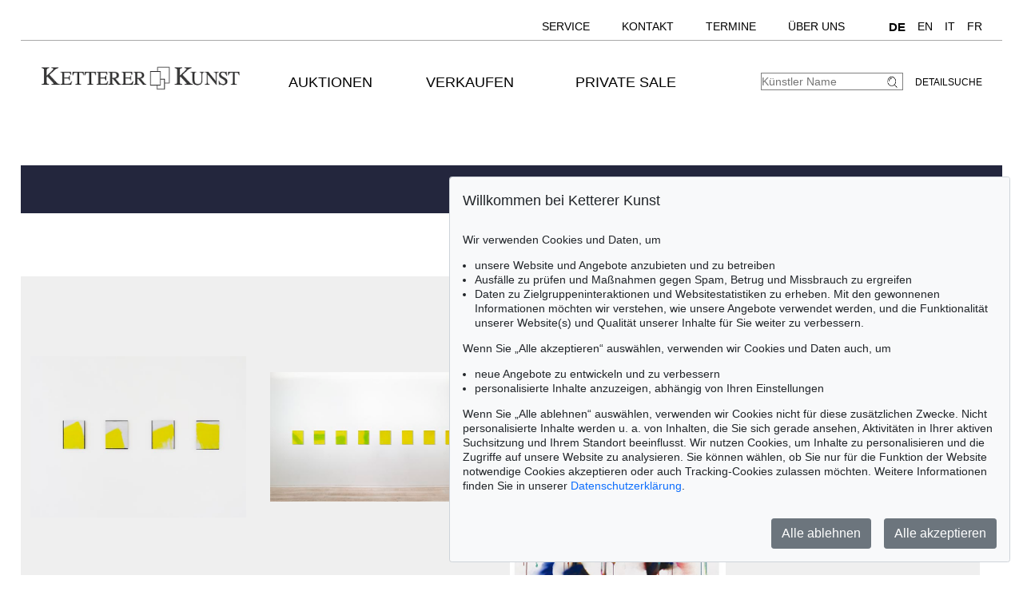

--- FILE ---
content_type: text/html; charset=UTF-8
request_url: https://www.kettererkunst.de/result.php?motiv=4&auswahl=kommend&sortieren=preisab&shw=1&nurfoto=1
body_size: 7177
content:

<!DOCTYPE html >
<html>
<head>
	
	<meta content='text/html; charset=UTF-8' http-equiv='content-type' />
	<meta name='viewport' content='width=device-width, initial-scale=1'>
	<title>Ketterer Kunst, Kunstauktionen, Buchauktionen M&uuml;nchen, Hamburg &amp; Berlin</title>
	
	<style type='text/css'>
		@import url(/cct/src/cookie-consent.css);
	</style>
	<script src='/cct/src/cookie-consent.js'></script>
	<script>
		const cookieConsent = new CookieConsent({
			lang: 'de', // the language, in which the dialog is shown
			contentUrl: '/cct/ccc',
			privacyPolicyUrl: '/datenschutz/index.php'
		})
	</script>
	
	<style type='text/css'>
		@import url(/css/kk10.css);	
	.resultsbezeichnung_fontsize { font-size:23px; line-height:1.2; }
	a.buttonstyle
		{
		border-top:1px solid grey;
		border-right:2px solid grey;
		border-bottom:2px solid grey;
		border-left:1px solid grey;
		-moz-border-radius:5px;
		-webkit-border-radius:5px;
		border-radius:5px;
		margin-right:30px;
		padding:3px; padding-left:7px; padding-right:7px;
		text-decoration:none;
		}
	.buttonstyle:hover
		{
		color:#AF0A0A;
		border:outset #eeebe6;
		margin-right:27px;
		padding:3px; padding-left:7px; padding-right:7px;
		text-decoration:none;
		}
	.result_objekt {
		width:285px; max-height:800px; text-align:left; font-size:14px; float:left; margin-top:10px; margin-right:15px;
		}
	.result_obild {
		padding-right:5px; height:400px; line-height:400px; width:283px; text-align:center; display:flex;
		}
	.result_otxt {
		width:calc(100% - 40px); float:right; margin-right:15px; height:90px; line-height:1.4; margin-bottom:15px; overflow:hidden; white-space:nowrap; text-overflow:ellipsis;
		}
		
	@media (max-width:630px)
		{
		.result_objekt { float:none; margin:auto; }
		}
	@media (max-width:370px)
		{
		.result_obild { height:auto; line-height:normal;}
		.resultsbezeichnung_fontsize { font-size:18px; }
		}

	</style>
</head>
<body class='schwarzhover'>

	<div id='main' >
		
		<div id='topnavi' style=''><!--NEU-->
			<div id='topnavs' style=''>

				<ul class='menu' style='width:auto;' >

					<li class='top-li has-sub' aria-haspopup='true'>
						<a class='top-a' href='/kontakt/kundenservice.php'>Service<!--[if gte IE 7]><!--></a><!--<![endif]-->
						<!--[if lte IE 6]><table><tr><td><![endif]-->
						<ul class='sub sub2'>
							<li class='sub'>
								<ul>
									<li><a class='unternavi ' href='/kontakt/kundenservice.php'>Kundenservice</a></li>
		<li><a class='unternavi ' href='/kontakt/sammlungsbetreuung.php'>Sammlungsberatung</a></li>		<li><a class='unternavi ' href='/bio/biografien-a.shtml'>Künstlerbiografien</a></li>		<li><a class='unternavi ' href='/sammelgebiete.php'>Beliebte Sammelgebiete</a></li>		<li><a class='unternavi ' href='/lexikon/lexikon-a.shtml'>Lexikon</a></li>		<li><a class='unternavi ' href='/bewertung.php'>Bewertung, Erbschaft &amp; Versicherung</a></li>			</ul>
							</li>
						</ul>
					<!--[if lte IE 6]></td></tr></table></a><![endif]-->
					</li>
	
					<li class='top-li has-sub' aria-haspopup='true'>
						<a class='top-a' href='/kontakt.php'>Kontakt<!--[if gte IE 7]><!--></a><!--<![endif]-->
					<!--[if lte IE 6]><table><tr><td><![endif]-->
						<ul class='sub sub2'>
							<li class='sub'>
								<ul>
									<li><a class='unternavi ' href='/kontakt.php'>Standorte</a></li>
		<li><a class='unternavi ' href='/kontakt/kundenservice.php'>Kundenservice</a></li>		<li><a class='unternavi ' href='/kontakt/kunst-nach-1945.php'>Contemporary Art</a></li>		<li><a class='unternavi ' href='/kontakt/modern-art.php'>Modern Art</a></li>		<li><a class='unternavi ' href='/kontakt/alte-meister.php'>19th Century Art</a></li>		<li><a class='unternavi ' href='/kontakt/wertvolle-buecher.php'>Wertvolle B&uuml;cher</a></li>		<li><a class='unternavi ' href='/kontakt/sammlungsbetreuung.php'>Sammlungsberatung</a></li>		<li><a class='unternavi ' href='/kontakt/katalogisierung_provenienz.php'>Katalogisierung und Provenienzforschung</a></li>		<li><a class='unternavi ' href='/kontakt/versand.php'>Versand</a></li>		<li><a class='unternavi ' href='/kontakt/buchhaltung.php'>Buchhaltung</a></li>		<li><a class='unternavi ' href='/kontakt/unternehmensleitung.php'>Unternehmensleitung</a></li>		<li><a class='unternavi ' href='/presse-aktuell.php'>Presse &amp; Kommunikation</a></li>			</ul>
							</li>
						</ul>
					<!--[if lte IE 6]></td></tr></table></a><![endif]-->
					</li>
	
					<li class='top-li has-sub' aria-haspopup='true'>
						<a class='top-a' href='/termine.php'>Termine<!--[if gte IE 7]><!--></a><!--<![endif]-->
					<!--[if lte IE 6]><table><tr><td><![endif]-->
						<ul class='sub sub2'>
							<li class='sub'>
								<ul>
									<li><a class='unternavi ' href='/termine.php'>Termine und Veranstaltungen</a></li>
	
								</ul>
							</li>
						</ul>
					<!--[if lte IE 6]></td></tr></table></a><![endif]-->
					</li>
	
					<li class='top-li has-sub' aria-haspopup='true'>
						<a class='top-a' href='/ueber-uns.php'>Über uns<!--[if gte IE 7]><!--></a><!--<![endif]-->
					<!--[if lte IE 6]><table><tr><td><![endif]-->
						<ul class='sub sub2'>
							<li class='sub'>
								<ul>
									<li><a class='unternavi ' href='/kontakt/abteilungen.php'>Kontakt</a></li>
		<li><a class='unternavi ' href='/presse-aktuell.php'>Presse</a></li>		<li><a class='unternavi ' href='/rekorde.php'>Auktionsrekorde</a></li>		<li><a class='unternavi ' href='/stellenangebote.php'>Karriere</a></li>		<li><a class='unternavi ' href='/ueber-uns.php'>Über Ketterer Kunst</a></li>	
								</ul>
							</li>
						</ul>
					<!--[if lte IE 6]></td></tr></table></a><![endif]-->
					</li>
	
					<li class='top-li has-sub' aria-haspopup='true'>
						<span class='top-a langs' href=''><a class='unternavi' href='https://www.kettererkunst.de' style='font-size:110%; font-weight:bold; pointer-events:none;' >DE</a><a class='unternavi' href='https://www.kettererkunst.com' style=''>EN</a><a class='unternavi' href='https://www.kettererkunst.info' style=''>IT</a><a class='unternavi' href='https://www.kettererkunst.net' style=''>FR</a><!--[if gte IE 7]><!--></span><!--<![endif]-->
					</li>

				</ul>

				<br clear='all' />
			</div>
			<br clear='all' />
		</div><!--ENDE: topnavi-->
<div id='kopf' ><!--KOPF-->
	<div id='logo'>
		<a href='/index.php'>
			<img src='/img/kklogo.gif' alt='Ketterer Kunst Logo' />
		</a>
	</div>
	
			<div id='hauptnavigation' >

				<nav class='menu'>

					<navtop class='top-li has-sub'>
						<a class='top-a' href='/kaufen/kommende-auktionen.php'>Auktionen<!--[if gte IE 7]><!--></a><!--<![endif]-->
						<!--[if lte IE 6]><table><tr><td><![endif]-->
						<subnav class='sub sub2'>
							<subnavpunkt><a class='unternavi ' href='/kaufen/kommende-auktionen.php'>Kommende Auktionen</a></subnavpunkt>
		<subnavpunkt><a class='unternavi ' href='/index.php#vergang'>Vergangene Auktionen</a></subnavpunkt>		<subnavpunkt><a class='unternavi ' href='/sammelgebiete.php'>Beliebte Sammelgebiete</a></subnavpunkt>		<subnavpunkt><a class='unternavi ' href='/kaufen.php'>Wie kaufe ich bei Ketterer Kunst?</a></subnavpunkt>	
						</subnav>
						<!--[if lte IE 6]></td></tr></table></a><![endif]-->
					</navtop>
	
					<navtop class='top-li has-sub'>
						<a class='top-a' href='/verkaufen/index.php'>Verkaufen<!--[if gte IE 7]><!--></a><!--<![endif]-->
						<!--[if lte IE 6]><table><tr><td><![endif]-->
						<subnav class='sub sub2'>
							<subnavpunkt><a class='unternavi ' href='/verkaufen/index.php'>Wie verkaufte ich?</a></subnavpunkt>
		<subnavpunkt><a class='unternavi ' href='/kontakt/experten.php'>Experten</a></subnavpunkt>		<subnavpunkt><a class='unternavi ' href='https://www.ketterer-kunst-schaetzungen.de/index.php'>Angebot einholen</a></subnavpunkt>		<subnavpunkt><a class='unternavi ' href='/verkaufen/sammlungen.php'>Sammlungen in guten Händen</a></subnavpunkt>		<subnavpunkt><a class='unternavi ' href='/rekorde.php'>Auktionsrekorde</a></subnavpunkt>		<subnavpunkt><a class='unternavi ' href='/kettererkunst_in_der_presse.php'>Pressestimmen</a></subnavpunkt>		<subnavpunkt><a class='unternavi ' href='/bio/meistgesuchte.php'>Meistgesuchte Künstler</a></subnavpunkt>		<subnavpunkt><a class='unternavi ' href='/verkaufen/fragen-zum-verkauf.php'>Fragen zum Verkauf</a></subnavpunkt>	
						</subnav>
						<!--[if lte IE 6]></td></tr></table></a><![endif]-->
					</navtop>
	
					<navtop class='top-li has-sub'>
						<a class='top-a' href='/private-sale/index.php'>Private Sale<!--[if gte IE 7]><!--></a><!--<![endif]-->
						<!--[if lte IE 6]><table><tr><td><![endif]-->
						<subnav class='sub sub2'>
							<subnavpunkt><a class='unternavi ' href='/private-sale/index.php'>Kaufen &amp; Verkaufen im Private Sale</a></subnavpunkt>
		<subnavpunkt><a class='unternavi ' href='/private-sale/sammlungen-verkaufen.php'>Sammlungen im Private Sale</a></subnavpunkt>	
						</subnav>
						<!--[if lte IE 6]></td></tr></table></a><![endif]-->
					</navtop>
	
				</nav>
				<br clear='all' /><!--NEU-->

			</div><!--ENDE HAUPTNAVIGATION-->

	<div id='suche'>
		<!-- <br />
		<span style='width:140px; float:right; line-height:20px;'><a href='/result.php'>Detailsuche</a></span>
		-->
		<a class='suche' href='/result.php'>Detailsuche</a>
		<form id='formquick' name='formquick' method='post' action='/result.php?shw=1&inhaltb=2&auswahl=alles' >
			<input type='text' name='kuenstler' placeholder='K&uuml;nstler Name' value='' />
			<button name='suche' value='suche'>
				<img src='/img/lupe_27x24.gif' alt='Suche' style='border:0px; margin-right:5px; vertical-align:bottom; height:15px; width:15px; ' />
			</button>
		</form>
	</div>
	
	<style type='text/css'>
		@import url(/css/responsive4.css);
	</style>

<!-- NAVI Tablet/Smartphone -->
	<div class='m-open'><label for='menu-open' title='Open Menu'></label></div>
<!--END: NAVI Tablet/Smartphone -->

<!-- NAVI Tablet/Smartphone -->
	<input class='hidden' type='radio' name='m1' id='menu-open' class='trigger' />
	<input class='hidden' type='radio' name='m1' id='menu-close' class='trigger' />

	<div id='screen'>
		<input class='hidden' type='radio' name='s1' id='sub1a-open' />
		<input class='hidden' type='radio' name='s1' id='sub1b-open' />
		<input class='hidden' type='radio' name='s1' id='sub1c-open' />
		<input class='hidden' type='radio' name='s1' id='sub1d-open' />
		<input class='hidden' type='radio' name='s1' id='sub1e-open' />
		<input class='hidden' type='radio' name='s1' id='sub1f-open' />
		<input class='hidden' type='radio' name='s1' id='sub1g-open' />
		<input class='hidden' type='radio' name='s1' id='sub1-close' />

		<div id='menutablet'>
			<ul>
				<li class='m-close'><label for='menu-close' title='close menu'></label></li>
				<li><a class='sub1' href='/index.php'>Home</a></li>

				<li><label class='open' for='sub1a-open' title='open sub menu'><a class='sub1'>Auktionen<div></div></a></label>
					<ul class='sub1a'>
						<li class='close'>
							<label for='menu-close' title='close menu' class='closeMenu'></label>
							<label for='sub1-close' title='close sub menu' class='closeSub'></label>
						</li>
						<li><a class='' href='/kaufen/kommende-auktionen.php'>Kommende Auktionen</a></li>
		<li><a class='' href='/index.php#vergang'>Vergangene Auktionen</a></li>		<li><a class='' href='/sammelgebiete.php'>Beliebte Sammelgebiete</a></li>		<li><a class='' href='/kaufen.php'>Wie kaufe ich bei Ketterer Kunst?</a></li>	
					</ul>
				</li>
	
				<li><label class='open' for='sub1b-open' title='open sub menu'><a class='sub1'>Verkaufen<div></div></a></label>
					<ul class='sub1b'>
						<li class='close'>
							<label for='menu-close' title='close menu' class='closeMenu'></label>
							<label for='sub1-close' title='close sub menu' class='closeSub'></label>
						</li>
						<li><a class='' href='/verkaufen/index.php'>Wie verkaufte ich?</a></li>
		<li><a class='' href='/kontakt/experten.php'>Experten</a></li>		<li><a class='' href='https://www.ketterer-kunst-schaetzungen.de/index.php'>Angebot einholen</a></li>		<li><a class='' href='/verkaufen/sammlungen.php'>Sammlungen in guten Händen</a></li>		<li><a class='' href='/rekorde.php'>Auktionsrekorde</a></li>		<li><a class='' href='/kettererkunst_in_der_presse.php'>Pressestimmen</a></li>		<li><a class='' href='/bio/meistgesuchte.php'>Meistgesuchte Künstler</a></li>		<li><a class='' href='/verkaufen/fragen-zum-verkauf.php'>Fragen zum Verkauf</a></li>	
					</ul>
				</li>
	
				<li><label class='open' for='sub1c-open' title='open sub menu'><a class='sub1'>Private Sale<div></div></label></a>
					<ul class='sub1c'>
						<li class='close'>
							<label for='menu-close' title='close menu' class='closeMenu'></label>
							<label for='sub1-close' title='close sub menu' class='closeSub'></label>
						</li>
						<li><a class='' href='/private-sale/index.php'>Kaufen &amp; Verkaufen im Private Sale</a></li>
		<li><a class='' href='/private-sale/sammlungen-verkaufen.php'>Sammlungen im Private Sale</a></li>	
						</ul>
				</li>
	
				<li><label class='open' for='sub1d-open' title='open sub menu'><a class='sub1'>Service<div></div></a></label>
					<ul class='sub1d'>
						<li class='close'>
							<label for='menu-close' title='close menu' class='closeMenu'></label>
							<label for='sub1-close' title='close sub menu' class='closeSub'></label>
						</li>
						<li><a class='' href='/kontakt/kundenservice.php'>Kundenservice</a></li>
		<li><a class='' href='/kontakt/sammlungsbetreuung.php'>Sammlungsberatung</a></li>		<li><a class='' href='/bio/biografien-a.shtml'>Künstlerbiografien</a></li>		<li><a class='' href='/sammelgebiete.php'>Beliebte Sammelgebiete</a></li>		<li><a class='' href='/lexikon/lexikon-a.shtml'>Lexikon</a></li>		<li><a class='' href='/bewertung.php'>Bewertung, Erbschaft &amp; Versicherung</a></li>	
					</ul>
				</li>
	
				<li><label class='open' for='sub1e-open' title='open sub menu'><a class='sub1'>Kontakt<div></div></a></label>
					<ul class='sub1e'>
						<li class='close'>
							<label for='menu-close' title='close menu' class='closeMenu'></label>
							<label for='sub1-close' title='close sub menu' class='closeSub'></label>
						</li>
						<li><a class='' href='/kontakt.php'>Standorte</a></li>
		<li><a class='' href='/kontakt/kundenservice.php'>Kundenservice</a></li>		<li><a class='' href='/kontakt/kunst-nach-1945.php'>Contemporary Art</a></li>		<li><a class='' href='/kontakt/modern-art.php'>Modern Art</a></li>		<li><a class='' href='/kontakt/alte-meister.php'>19th Century Art</a></li>		<li><a class='' href='/kontakt/wertvolle-buecher.php'>Wertvolle B&uuml;cher</a></li>		<li><a class='' href='/kontakt/sammlungsbetreuung.php'>Sammlungsberatung</a></li>		<li><a class='' href='/kontakt/katalogisierung_provenienz.php'>Katalogisierung und Provenienzforschung</a></li>		<li><a class='' href='/kontakt/versand.php'>Versand</a></li>		<li><a class='' href='/kontakt/buchhaltung.php'>Buchhaltung</a></li>		<li><a class='' href='/kontakt/unternehmensleitung.php'>Unternehmensleitung</a></li>		<li><a class='' href='/presse-aktuell.php'>Presse &amp; Kommunikation</a></li>	
					</ul>
				</li>
	
				<li><label class='open' for='sub1f-open' title='open sub menu'><a class='sub1'>Termine<div></div></a></label>
					<ul class='sub1f'>
						<li class='close'>
							<label for='menu-close' title='close menu' class='closeMenu'></label>
							<label for='sub1-close' title='close sub menu' class='closeSub'></label>
						</li>
						<li><a class='' href='/termine.php'>Termine und Veranstaltungen</a></li>
	
					</ul>
				</li>
	
				<li><label class='open' for='sub1g-open' title='open sub menu'><a class='sub1'>Über uns<div></div></a></label>
					<ul class='sub1g'>
						<li class='close'>
							<label for='menu-close' title='close menu' class='closeMenu'></label>
							<label for='sub1-close' title='close sub menu' class='closeSub'></label>
						</li>
						<li><a class='' href='/kontakt/abteilungen.php'>Kontakt</a></li>
		<li><a class='' href='/presse-aktuell.php'>Presse</a></li>		<li><a class='' href='/rekorde.php'>Auktionsrekorde</a></li>		<li><a class='' href='/stellenangebote.php'>Karriere</a></li>		<li><a class='' href='/ueber-uns.php'>Über Ketterer Kunst</a></li>	
					</ul>
				</li>
	
				<li class='ksuche'>
					<form name='formquick' method='post' action='/result.php?shw=1&inhaltb=2&auswahl=alles' style='display:block; font:normal 14pt/38px 'texgyreadventorbold', arial, sans-serif; text-transform:uppercase; padding-left:30px; white-space:nowrap; overflow:hidden; text-overflow:ellipsis;'>
						<input type='text' name='kuenstler' placeholder='K&uuml;nstler Name' value='' style='display:inline-block; position:static; width:230px; border:1px solid grey; margin-left:30px; padding:2px 3px; border-radius:3px;' />
						<button name='suche' value='suche' style='border:0px; margin:0px; padding:0px; background:none;'>
							<img src='/img/lupe_27x24.gif' alt='Suche' style='border:0px; margin-right:5px; vertical-align:bottom; height:15px; width:15px; margin-left:-30px;' />
						</button>
					</form>
				</li>
				<li><a class='sub1' href='/result.php'>Detailsuche</a></li>
				<li class='fahnen'>
					
					<a href='https://www.kettererkunst.com'><img src='/img/en.gif' alt='English' title='English' /></a>
					<a href='https://www.kettererkunst.info'><img src='/img/it.gif' alt='Italiano' title='Italiano' /></a>
					<a href='https://www.kettererkunst.net'><img src='/img/fr.gif' alt='Fran&ccedil;ais' title='Fran&ccedil;ais' /></a>
				</li>
			</ul>
		</div><!--END: menutablet-->
	</div><!--END: screen-->
<!--END: NAVI Tablet/Smartphone -->

			<br clear='all' />
		</div><!--ENDE KOPF-->
		<br clear='all' />
		<div id='koerper' style='margin-top:35px;'><!--KÖRPER-->
		
					
					<div class='resultsbezeichnung_fontsize' style='width:100%;
								text-align:left;
								margin-bottom:30px;
								padding-top:30px;
								padding-bottom:30px;
								background: #23263d;
								color: #fff;
								'>
						
					</div>
					<br clear='all' />

					

					<div id='einzigespalte' style='padding-top:20px; padding-bottom:20px;' >
					
							<div class='result_objekt' style=''>
								<a href='/result.php?limit_von_details=0&objsei=1&shw=1&auswahl=kommend&sortieren=preisab&motiv=4&nurfoto=1' style='border:0px;'>
									<button type='submit' name='' class='buttonlinknichtfett' style='background:#efefef; border:0px; text-align:left; font-family: arial, helvetica, sans-serif;'>
									<div class='result_obild' style=''><img src='/still/kunst/pic570/600/125000836.jpg' alt='Blinky Palermo - Untitled' style='max-width:270px; max-height:395px; margin:auto; border:none; vertical-align:bottom;' />
									</div>
									<hr style='width:calc(100% - 40px); border-top:1px dotted #efefef; margin-bottom:15px; float:right; margin-right:15px;'>
									<div class='result_otxt' style=''>
										<div style='margin:0px; color:#4d4949d4; font-size:15px;'>Auktion 600 - Lot 34<br />
										<span style='font-size:16px;'><b>Blinky Palermo</b></span><br />
										<div style='width:250px; overflow:hidden; margin:0px;  white-space:nowrap; text-overflow:ellipsis;' >Untitled, 1977 </div>
										<b>Nachverkaufspreis:</b> &euro; 700.000 
										</div>
									</div>
									</button>
								</a>
								<br clear='all' />
							</div>
						
							<div class='result_objekt' style=''>
								<a href='/result.php?limit_von_details=1&objsei=1&shw=1&auswahl=kommend&sortieren=preisab&motiv=4&nurfoto=1' style='border:0px;'>
									<button type='submit' name='' class='buttonlinknichtfett' style='background:#efefef; border:0px; text-align:left; font-family: arial, helvetica, sans-serif;'>
									<div class='result_obild' style=''><img src='/still/kunst/pic570/600/123001170.jpg' alt='Blinky Palermo - Untitled' style='max-width:270px; max-height:395px; margin:auto; border:none; vertical-align:bottom;' />
									</div>
									<hr style='width:calc(100% - 40px); border-top:1px dotted #efefef; margin-bottom:15px; float:right; margin-right:15px;'>
									<div class='result_otxt' style=''>
										<div style='margin:0px; color:#4d4949d4; font-size:15px;'>Auktion 600 - Lot 35<br />
										<span style='font-size:16px;'><b>Blinky Palermo</b></span><br />
										<div style='width:250px; overflow:hidden; margin:0px;  white-space:nowrap; text-overflow:ellipsis;' >Untitled, 1977 </div>
										<b>Nachverkaufspreis:</b> &euro; 500.000 
										</div>
									</div>
									</button>
								</a>
								<br clear='all' />
							</div>
						
							<div class='result_objekt' style=''>
								<a href='/result.php?limit_von_details=2&objsei=1&shw=1&auswahl=kommend&sortieren=preisab&motiv=4&nurfoto=1' style='border:0px;'>
									<button type='submit' name='' class='buttonlinknichtfett' style='background:#efefef; border:0px; text-align:left; font-family: arial, helvetica, sans-serif;'>
									<div class='result_obild' style=''><img src='/still/kunst/pic570/600/125001181.jpg' alt='Katharina Grosse - Ohne Titel' style='max-width:270px; max-height:395px; margin:auto; border:none; vertical-align:bottom;' />
									</div>
									<hr style='width:calc(100% - 40px); border-top:1px dotted #efefef; margin-bottom:15px; float:right; margin-right:15px;'>
									<div class='result_otxt' style=''>
										<div style='margin:0px; color:#4d4949d4; font-size:15px;'>Auktion 600 - Lot 84<br />
										<span style='font-size:16px;'><b>Katharina Grosse</b></span><br />
										<div style='width:250px; overflow:hidden; margin:0px;  white-space:nowrap; text-overflow:ellipsis;' >Ohne Titel, 2012 </div>
										<b>Nachverkaufspreis:</b> &euro; 130.000 
										</div>
									</div>
									</button>
								</a>
								<br clear='all' />
							</div>
						
							<div class='result_objekt' style=''>
								<a href='/result.php?limit_von_details=3&objsei=1&shw=1&auswahl=kommend&sortieren=preisab&motiv=4&nurfoto=1' style='border:0px;'>
									<button type='submit' name='' class='buttonlinknichtfett' style='background:#efefef; border:0px; text-align:left; font-family: arial, helvetica, sans-serif;'>
									<div class='result_obild' style=''><img src='/still/kunst/pic570/600/125001208.jpg' alt='Antoni Tàpies - Cama i blau' style='max-width:270px; max-height:395px; margin:auto; border:none; vertical-align:bottom;' />
									</div>
									<hr style='width:calc(100% - 40px); border-top:1px dotted #efefef; margin-bottom:15px; float:right; margin-right:15px;'>
									<div class='result_otxt' style=''>
										<div style='margin:0px; color:#4d4949d4; font-size:15px;'>Auktion 600 - Lot 83<br />
										<span style='font-size:16px;'><b>Antoni Tàpies</b></span><br />
										<div style='width:250px; overflow:hidden; margin:0px;  white-space:nowrap; text-overflow:ellipsis;' >Cama i blau, 1993 </div>
										<b>Nachverkaufspreis:</b> &euro; 120.000 
										</div>
									</div>
									</button>
								</a>
								<br clear='all' />
							</div>
						
							<div class='result_objekt' style=''>
								<a href='/result.php?limit_von_details=4&objsei=1&shw=1&auswahl=kommend&sortieren=preisab&motiv=4&nurfoto=1' style='border:0px;'>
									<button type='submit' name='' class='buttonlinknichtfett' style='background:#efefef; border:0px; text-align:left; font-family: arial, helvetica, sans-serif;'>
									<div class='result_obild' style=''><img src='/still/kunst/pic570/600/125001209.jpg' alt='Antoni Tàpies - Balancí' style='max-width:270px; max-height:395px; margin:auto; border:none; vertical-align:bottom;' />
									</div>
									<hr style='width:calc(100% - 40px); border-top:1px dotted #efefef; margin-bottom:15px; float:right; margin-right:15px;'>
									<div class='result_otxt' style=''>
										<div style='margin:0px; color:#4d4949d4; font-size:15px;'>Auktion 600 - Lot 56<br />
										<span style='font-size:16px;'><b>Antoni Tàpies</b></span><br />
										<div style='width:250px; overflow:hidden; margin:0px;  white-space:nowrap; text-overflow:ellipsis;' >Balancí, 1991 </div>
										<b>Nachverkaufspreis:</b> &euro; 120.000 
										</div>
									</div>
									</button>
								</a>
								<br clear='all' />
							</div>
						
							<div class='result_objekt' style=''>
								<a href='/result.php?limit_von_details=5&objsei=1&shw=1&auswahl=kommend&sortieren=preisab&motiv=4&nurfoto=1' style='border:0px;'>
									<button type='submit' name='' class='buttonlinknichtfett' style='background:#efefef; border:0px; text-align:left; font-family: arial, helvetica, sans-serif;'>
									<div class='result_obild' style=''><img src='/still/kunst/pic570/600/125000983.jpg' alt='Imi Knoebel - APP 6' style='max-width:270px; max-height:395px; margin:auto; border:none; vertical-align:bottom;' />
									</div>
									<hr style='width:calc(100% - 40px); border-top:1px dotted #efefef; margin-bottom:15px; float:right; margin-right:15px;'>
									<div class='result_otxt' style=''>
										<div style='margin:0px; color:#4d4949d4; font-size:15px;'>Auktion 600 - Lot 11<br />
										<span style='font-size:16px;'><b>Imi Knoebel</b></span><br />
										<div style='width:250px; overflow:hidden; margin:0px;  white-space:nowrap; text-overflow:ellipsis;' >APP 6, 2013 </div>
										<b>Nachverkaufspreis:</b> &euro; 100.000 
										</div>
									</div>
									</button>
								</a>
								<br clear='all' />
							</div>
						
							<div class='result_objekt' style=''>
								<a href='/result.php?limit_von_details=6&objsei=1&shw=1&auswahl=kommend&sortieren=preisab&motiv=4&nurfoto=1' style='border:0px;'>
									<button type='submit' name='' class='buttonlinknichtfett' style='background:#efefef; border:0px; text-align:left; font-family: arial, helvetica, sans-serif;'>
									<div class='result_obild' style=''><img src='/still/kunst/pic570/601/124000706.jpg' alt='Daniel Richter - Wenn wer dt. Meister oder wer wird deutscher Meister' style='max-width:270px; max-height:395px; margin:auto; border:none; vertical-align:bottom;' />
									</div>
									<hr style='width:calc(100% - 40px); border-top:1px dotted #efefef; margin-bottom:15px; float:right; margin-right:15px;'>
									<div class='result_otxt' style=''>
										<div style='margin:0px; color:#4d4949d4; font-size:15px;'>Auktion 601 - Lot 303<br />
										<span style='font-size:16px;'><b>Daniel Richter</b></span><br />
										<div style='max-width:195px; float:left; overflow:hidden; margin:0px; white-space:nowrap; text-overflow:ellipsis;' >Wenn wer dt. Meister oder wer wird deutscher Meister</div><div style='float:left;'>,&nbsp;</div><div style='width:40px; float:left; overflow:hidden;' >1999 </div><br clear='all' />
										<b>Nachverkaufspreis:</b> &euro; 60.000 
										</div>
									</div>
									</button>
								</a>
								<br clear='all' />
							</div>
						
							<div class='result_objekt' style=''>
								<a href='/result.php?limit_von_details=7&objsei=1&shw=1&auswahl=kommend&sortieren=preisab&motiv=4&nurfoto=1' style='border:0px;'>
									<button type='submit' name='' class='buttonlinknichtfett' style='background:#efefef; border:0px; text-align:left; font-family: arial, helvetica, sans-serif;'>
									<div class='result_obild' style=''><img src='/still/kunst/pic570/601/125001019.jpg' alt='Emil Schumacher - Bleibild B-3/1970' style='max-width:270px; max-height:395px; margin:auto; border:none; vertical-align:bottom;' />
									</div>
									<hr style='width:calc(100% - 40px); border-top:1px dotted #efefef; margin-bottom:15px; float:right; margin-right:15px;'>
									<div class='result_otxt' style=''>
										<div style='margin:0px; color:#4d4949d4; font-size:15px;'>Auktion 601 - Lot 335<br />
										<span style='font-size:16px;'><b>Emil Schumacher</b></span><br />
										<div style='width:250px; overflow:hidden; margin:0px; white-space:nowrap; text-overflow:ellipsis;' >Bleibild B-3/1970 </div>
										<b>Nachverkaufspreis:</b> &euro; 60.000 
										</div>
									</div>
									</button>
								</a>
								<br clear='all' />
							</div>
						
							<div class='result_objekt' style=''>
								<a href='/result.php?limit_von_details=8&objsei=1&shw=1&auswahl=kommend&sortieren=preisab&motiv=4&nurfoto=1' style='border:0px;'>
									<button type='submit' name='' class='buttonlinknichtfett' style='background:#efefef; border:0px; text-align:left; font-family: arial, helvetica, sans-serif;'>
									<div class='result_obild' style=''><img src='/still/kunst/pic570/601/125001267.jpg' alt='Fritz Winter - Herbstliche Spannungen' style='max-width:270px; max-height:395px; margin:auto; border:none; vertical-align:bottom;' />
									</div>
									<hr style='width:calc(100% - 40px); border-top:1px dotted #efefef; margin-bottom:15px; float:right; margin-right:15px;'>
									<div class='result_otxt' style=''>
										<div style='margin:0px; color:#4d4949d4; font-size:15px;'>Auktion 601 - Lot 128<br />
										<span style='font-size:16px;'><b>Fritz Winter</b></span><br />
										<div style='width:250px; overflow:hidden; margin:0px;  white-space:nowrap; text-overflow:ellipsis;' >Herbstliche Spannungen, 1955 </div>
										<b>Nachverkaufspreis:</b> &euro; 50.000 
										</div>
									</div>
									</button>
								</a>
								<br clear='all' />
							</div>
						
							<div class='result_objekt' style=''>
								<a href='/result.php?limit_von_details=9&objsei=1&shw=1&auswahl=kommend&sortieren=preisab&motiv=4&nurfoto=1' style='border:0px;'>
									<button type='submit' name='' class='buttonlinknichtfett' style='background:#efefef; border:0px; text-align:left; font-family: arial, helvetica, sans-serif;'>
									<div class='result_obild' style=''><img src='/still/kunst/pic570/601/125001274.jpg' alt='Sam Francis - Untitled (SF 57-115)' style='max-width:270px; max-height:395px; margin:auto; border:none; vertical-align:bottom;' />
									</div>
									<hr style='width:calc(100% - 40px); border-top:1px dotted #efefef; margin-bottom:15px; float:right; margin-right:15px;'>
									<div class='result_otxt' style=''>
										<div style='margin:0px; color:#4d4949d4; font-size:15px;'>Auktion 601 - Lot 320<br />
										<span style='font-size:16px;'><b>Sam Francis</b></span><br />
										<div style='width:250px; overflow:hidden; margin:0px;  white-space:nowrap; text-overflow:ellipsis;' >Untitled (SF 57-115), 1957 </div>
										<b>Nachverkaufspreis:</b> &euro; 50.000 
										</div>
									</div>
									</button>
								</a>
								<br clear='all' />
							</div>
						
							<div class='result_objekt' style=''>
								<a href='/result.php?limit_von_details=10&objsei=1&shw=1&auswahl=kommend&sortieren=preisab&motiv=4&nurfoto=1' style='border:0px;'>
									<button type='submit' name='' class='buttonlinknichtfett' style='background:#efefef; border:0px; text-align:left; font-family: arial, helvetica, sans-serif;'>
									<div class='result_obild' style=''><img src='/still/kunst/pic570/605/125000309.jpg' alt='Rupprecht Geiger - OE 241/57' style='max-width:270px; max-height:395px; margin:auto; border:none; vertical-align:bottom;' />
									</div>
									<hr style='width:calc(100% - 40px); border-top:1px dotted #efefef; margin-bottom:15px; float:right; margin-right:15px;'>
									<div class='result_otxt' style=''>
										<div style='margin:0px; color:#4d4949d4; font-size:15px;'>Auktion 605 - Lot 125000309<br />
										<span style='font-size:16px;'><b>Rupprecht Geiger</b></span><br />
										<div style='width:250px; overflow:hidden; margin:0px;  white-space:nowrap; text-overflow:ellipsis;' >OE 241/57, 1957 </div>
										<b>Sch&auml;tzpreis:</b> &euro; 40.000 
										</div>
									</div>
									</button>
								</a>
								<br clear='all' />
							</div>
						
							<div class='result_objekt' style=''>
								<a href='/result.php?limit_von_details=11&objsei=1&shw=1&auswahl=kommend&sortieren=preisab&motiv=4&nurfoto=1' style='border:0px;'>
									<button type='submit' name='' class='buttonlinknichtfett' style='background:#efefef; border:0px; text-align:left; font-family: arial, helvetica, sans-serif;'>
									<div class='result_obild' style=''><img src='/still/kunst/pic570/601/125000633.jpg' alt='Jonathan Meese - Politikkätzchen "Pfötchen hoch" (zweiteilig)' style='max-width:270px; max-height:395px; margin:auto; border:none; vertical-align:bottom;' />
									</div>
									<hr style='width:calc(100% - 40px); border-top:1px dotted #efefef; margin-bottom:15px; float:right; margin-right:15px;'>
									<div class='result_otxt' style=''>
										<div style='margin:0px; color:#4d4949d4; font-size:15px;'>Auktion 601 - Lot 144<br />
										<span style='font-size:16px;'><b>Jonathan Meese</b></span><br />
										<div style='max-width:195px; float:left; overflow:hidden; margin:0px; white-space:nowrap; text-overflow:ellipsis;' >Politikkätzchen "Pfötchen hoch" (zweiteilig)</div><div style='float:left;'>,&nbsp;</div><div style='width:40px; float:left; overflow:hidden;' >2007 </div><br clear='all' />
										<b>Nachverkaufspreis:</b> &euro; 40.000 
										</div>
									</div>
									</button>
								</a>
								<br clear='all' />
							</div>
						
							<div class='result_objekt' style=''>
								<a href='/result.php?limit_von_details=12&objsei=1&shw=1&auswahl=kommend&sortieren=preisab&motiv=4&nurfoto=1' style='border:0px;'>
									<button type='submit' name='' class='buttonlinknichtfett' style='background:#efefef; border:0px; text-align:left; font-family: arial, helvetica, sans-serif;'>
									<div class='result_obild' style=''><img src='/still/kunst/pic570/601/125000980.jpg' alt='Rupprecht Geiger - OE 248' style='max-width:270px; max-height:395px; margin:auto; border:none; vertical-align:bottom;' />
									</div>
									<hr style='width:calc(100% - 40px); border-top:1px dotted #efefef; margin-bottom:15px; float:right; margin-right:15px;'>
									<div class='result_otxt' style=''>
										<div style='margin:0px; color:#4d4949d4; font-size:15px;'>Auktion 601 - Lot 115<br />
										<span style='font-size:16px;'><b>Rupprecht Geiger</b></span><br />
										<div style='width:250px; overflow:hidden; margin:0px;  white-space:nowrap; text-overflow:ellipsis;' >OE 248, 1957 </div>
										<b>Nachverkaufspreis:</b> &euro; 40.000 
										</div>
									</div>
									</button>
								</a>
								<br clear='all' />
							</div>
						
							<div class='result_objekt' style=''>
								<a href='/result.php?limit_von_details=13&objsei=1&shw=1&auswahl=kommend&sortieren=preisab&motiv=4&nurfoto=1' style='border:0px;'>
									<button type='submit' name='' class='buttonlinknichtfett' style='background:#efefef; border:0px; text-align:left; font-family: arial, helvetica, sans-serif;'>
									<div class='result_obild' style=''><img src='/still/kunst/pic570/601/123000175.jpg' alt='Gerhard Hoehme - Fliehkreuz' style='max-width:270px; max-height:395px; margin:auto; border:none; vertical-align:bottom;' />
									</div>
									<hr style='width:calc(100% - 40px); border-top:1px dotted #efefef; margin-bottom:15px; float:right; margin-right:15px;'>
									<div class='result_otxt' style=''>
										<div style='margin:0px; color:#4d4949d4; font-size:15px;'>Auktion 601 - Lot 336<br />
										<span style='font-size:16px;'><b>Gerhard Hoehme</b></span><br />
										<div style='width:250px; overflow:hidden; margin:0px;  white-space:nowrap; text-overflow:ellipsis;' >Fliehkreuz, 1963 </div>
										<b>Nachverkaufspreis:</b> &euro; 38.000 
										</div>
									</div>
									</button>
								</a>
								<br clear='all' />
							</div>
						
							<div class='result_objekt' style=''>
								<a href='/result.php?limit_von_details=14&objsei=1&shw=1&auswahl=kommend&sortieren=preisab&motiv=4&nurfoto=1' style='border:0px;'>
									<button type='submit' name='' class='buttonlinknichtfett' style='background:#efefef; border:0px; text-align:left; font-family: arial, helvetica, sans-serif;'>
									<div class='result_obild' style=''><img src='/still/kunst/pic570/601/125000981.jpg' alt='Günter Fruhtrunk - Struktur I' style='max-width:270px; max-height:395px; margin:auto; border:none; vertical-align:bottom;' />
									</div>
									<hr style='width:calc(100% - 40px); border-top:1px dotted #efefef; margin-bottom:15px; float:right; margin-right:15px;'>
									<div class='result_otxt' style=''>
										<div style='margin:0px; color:#4d4949d4; font-size:15px;'>Auktion 601 - Lot 268<br />
										<span style='font-size:16px;'><b>Günter Fruhtrunk</b></span><br />
										<div style='width:250px; overflow:hidden; margin:0px;  white-space:nowrap; text-overflow:ellipsis;' >Struktur I, 1961 </div>
										<b>Nachverkaufspreis:</b> &euro; 30.000 
										</div>
									</div>
									</button>
								</a>
								<br clear='all' />
							</div>
						
							<div class='result_objekt' style=''>
								<a href='/result.php?limit_von_details=15&objsei=1&shw=1&auswahl=kommend&sortieren=preisab&motiv=4&nurfoto=1' style='border:0px;'>
									<button type='submit' name='' class='buttonlinknichtfett' style='background:#efefef; border:0px; text-align:left; font-family: arial, helvetica, sans-serif;'>
									<div class='result_obild' style=''><img src='/still/kunst/pic570/601/125001320.jpg' alt='Thomas Scheibitz - Studio' style='max-width:270px; max-height:395px; margin:auto; border:none; vertical-align:bottom;' />
									</div>
									<hr style='width:calc(100% - 40px); border-top:1px dotted #efefef; margin-bottom:15px; float:right; margin-right:15px;'>
									<div class='result_otxt' style=''>
										<div style='margin:0px; color:#4d4949d4; font-size:15px;'>Auktion 601 - Lot 291<br />
										<span style='font-size:16px;'><b>Thomas Scheibitz</b></span><br />
										<div style='width:250px; overflow:hidden; margin:0px;  white-space:nowrap; text-overflow:ellipsis;' >Studio, 2006 </div>
										<b>Nachverkaufspreis:</b> &euro; 28.000 
										</div>
									</div>
									</button>
								</a>
								<br clear='all' />
							</div>
						
							<div class='result_objekt' style=''>
								<a href='/result.php?limit_von_details=16&objsei=1&shw=1&auswahl=kommend&sortieren=preisab&motiv=4&nurfoto=1' style='border:0px;'>
									<button type='submit' name='' class='buttonlinknichtfett' style='background:#efefef; border:0px; text-align:left; font-family: arial, helvetica, sans-serif;'>
									<div class='result_obild' style=''><img src='/still/kunst/pic570/602/124000627.jpg' alt='Rupprecht Geiger - 523/68' style='max-width:270px; max-height:395px; margin:auto; border:none; vertical-align:bottom;' />
									</div>
									<hr style='width:calc(100% - 40px); border-top:1px dotted #efefef; margin-bottom:15px; float:right; margin-right:15px;'>
									<div class='result_otxt' style=''>
										<div style='margin:0px; color:#4d4949d4; font-size:15px;'>Auktion 602 - Lot 170<br />
										<span style='font-size:16px;'><b>Rupprecht Geiger</b></span><br />
										<div style='width:250px; overflow:hidden; margin:0px;  white-space:nowrap; text-overflow:ellipsis;' >523/68, 1968 </div>
										<b>Startpreis:</b> &euro; 27.000 
										</div>
									</div>
									</button>
								</a>
								<br clear='all' />
							</div>
						
							<div class='result_objekt' style=''>
								<a href='/result.php?limit_von_details=17&objsei=1&shw=1&auswahl=kommend&sortieren=preisab&motiv=4&nurfoto=1' style='border:0px;'>
									<button type='submit' name='' class='buttonlinknichtfett' style='background:#efefef; border:0px; text-align:left; font-family: arial, helvetica, sans-serif;'>
									<div class='result_obild' style=''><img src='/still/kunst/pic570/601/124001416.jpg' alt='Jonathan Meese - Die Gralsfeigheit "Schwänzchen hoch" (zweiteilig)' style='max-width:270px; max-height:395px; margin:auto; border:none; vertical-align:bottom;' />
									</div>
									<hr style='width:calc(100% - 40px); border-top:1px dotted #efefef; margin-bottom:15px; float:right; margin-right:15px;'>
									<div class='result_otxt' style=''>
										<div style='margin:0px; color:#4d4949d4; font-size:15px;'>Auktion 601 - Lot 262<br />
										<span style='font-size:16px;'><b>Jonathan Meese</b></span><br />
										<div style='max-width:195px; float:left; overflow:hidden; margin:0px; white-space:nowrap; text-overflow:ellipsis;' >Die Gralsfeigheit "Schwänzchen hoch" (zweiteilig)</div><div style='float:left;'>,&nbsp;</div><div style='width:40px; float:left; overflow:hidden;' >2005 </div><br clear='all' />
										<b>Nachverkaufspreis:</b> &euro; 27.000 
										</div>
									</div>
									</button>
								</a>
								<br clear='all' />
							</div>
						
							<div class='result_objekt' style=''>
								<a href='/result.php?limit_von_details=18&objsei=1&shw=1&auswahl=kommend&sortieren=preisab&motiv=4&nurfoto=1' style='border:0px;'>
									<button type='submit' name='' class='buttonlinknichtfett' style='background:#efefef; border:0px; text-align:left; font-family: arial, helvetica, sans-serif;'>
									<div class='result_obild' style=''><img src='/still/kunst/pic570/601/125001216.jpg' alt='Gotthard Graubner - Ohne Titel (Gesacktes Kissen)' style='max-width:270px; max-height:395px; margin:auto; border:none; vertical-align:bottom;' />
									</div>
									<hr style='width:calc(100% - 40px); border-top:1px dotted #efefef; margin-bottom:15px; float:right; margin-right:15px;'>
									<div class='result_otxt' style=''>
										<div style='margin:0px; color:#4d4949d4; font-size:15px;'>Auktion 601 - Lot 295<br />
										<span style='font-size:16px;'><b>Gotthard Graubner</b></span><br />
										<div style='max-width:195px; float:left; overflow:hidden; margin:0px; white-space:nowrap; text-overflow:ellipsis;' >Ohne Titel (Gesacktes Kissen)</div><div style='float:left;'>,&nbsp;</div><div style='width:40px; float:left; overflow:hidden;' >1969 </div><br clear='all' />
										<b>Nachverkaufspreis:</b> &euro; 25.000 
										</div>
									</div>
									</button>
								</a>
								<br clear='all' />
							</div>
						
							<div class='result_objekt' style=''>
								<a href='/result.php?limit_von_details=19&objsei=1&shw=1&auswahl=kommend&sortieren=preisab&motiv=4&nurfoto=1' style='border:0px;'>
									<button type='submit' name='' class='buttonlinknichtfett' style='background:#efefef; border:0px; text-align:left; font-family: arial, helvetica, sans-serif;'>
									<div class='result_obild' style=''><img src='/still/kunst/pic570/601/125001305.jpg' alt='Damien Hirst - Spin Painting' style='max-width:270px; max-height:395px; margin:auto; border:none; vertical-align:bottom;' />
									</div>
									<hr style='width:calc(100% - 40px); border-top:1px dotted #efefef; margin-bottom:15px; float:right; margin-right:15px;'>
									<div class='result_otxt' style=''>
										<div style='margin:0px; color:#4d4949d4; font-size:15px;'>Auktion 601 - Lot 312<br />
										<span style='font-size:16px;'><b>Damien Hirst</b></span><br />
										<div style='width:250px; overflow:hidden; margin:0px;  white-space:nowrap; text-overflow:ellipsis;' >Spin Painting, 2002 </div>
										<b>Nachverkaufspreis:</b> &euro; 20.000 
										</div>
									</div>
									</button>
								</a>
								<br clear='all' />
							</div>
						
							<div class='result_objekt' style=''>
								<a href='/result.php?limit_von_details=20&objsei=1&shw=1&auswahl=kommend&sortieren=preisab&motiv=4&nurfoto=1' style='border:0px;'>
									<button type='submit' name='' class='buttonlinknichtfett' style='background:#efefef; border:0px; text-align:left; font-family: arial, helvetica, sans-serif;'>
									<div class='result_obild' style=''><img src='/still/kunst/pic570/605/125001361.jpg' alt='Mark Tobey - Tropicalism' style='max-width:270px; max-height:395px; margin:auto; border:none; vertical-align:bottom;' />
									</div>
									<hr style='width:calc(100% - 40px); border-top:1px dotted #efefef; margin-bottom:15px; float:right; margin-right:15px;'>
									<div class='result_otxt' style=''>
										<div style='margin:0px; color:#4d4949d4; font-size:15px;'>Auktion 605 - Lot 125001361<br />
										<span style='font-size:16px;'><b>Mark Tobey</b></span><br />
										<div style='width:250px; overflow:hidden; margin:0px;  white-space:nowrap; text-overflow:ellipsis;' >Tropicalism, 1948 </div>
										<b>Sch&auml;tzpreis:</b> &euro; 20.000 
										</div>
									</div>
									</button>
								</a>
								<br clear='all' />
							</div>
						
							<div class='result_objekt' style=''>
								<a href='/result.php?limit_von_details=21&objsei=1&shw=1&auswahl=kommend&sortieren=preisab&motiv=4&nurfoto=1' style='border:0px;'>
									<button type='submit' name='' class='buttonlinknichtfett' style='background:#efefef; border:0px; text-align:left; font-family: arial, helvetica, sans-serif;'>
									<div class='result_obild' style=''><img src='/still/kunst/pic570/601/125000926.jpg' alt='Walasse Ting - Cool Wind' style='max-width:270px; max-height:395px; margin:auto; border:none; vertical-align:bottom;' />
									</div>
									<hr style='width:calc(100% - 40px); border-top:1px dotted #efefef; margin-bottom:15px; float:right; margin-right:15px;'>
									<div class='result_otxt' style=''>
										<div style='margin:0px; color:#4d4949d4; font-size:15px;'>Auktion 601 - Lot 310<br />
										<span style='font-size:16px;'><b>Walasse Ting</b></span><br />
										<div style='width:250px; overflow:hidden; margin:0px;  white-space:nowrap; text-overflow:ellipsis;' >Cool Wind, 1972 </div>
										<b>Nachverkaufspreis:</b> &euro; 18.000 
										</div>
									</div>
									</button>
								</a>
								<br clear='all' />
							</div>
						
							<div class='result_objekt' style=''>
								<a href='/result.php?limit_von_details=22&objsei=1&shw=1&auswahl=kommend&sortieren=preisab&motiv=4&nurfoto=1' style='border:0px;'>
									<button type='submit' name='' class='buttonlinknichtfett' style='background:#efefef; border:0px; text-align:left; font-family: arial, helvetica, sans-serif;'>
									<div class='result_obild' style=''><img src='/still/kunst/pic570/601/123000307.jpg' alt='Gotthard Graubner - Ohne Titel' style='max-width:270px; max-height:395px; margin:auto; border:none; vertical-align:bottom;' />
									</div>
									<hr style='width:calc(100% - 40px); border-top:1px dotted #efefef; margin-bottom:15px; float:right; margin-right:15px;'>
									<div class='result_otxt' style=''>
										<div style='margin:0px; color:#4d4949d4; font-size:15px;'>Auktion 601 - Lot 324<br />
										<span style='font-size:16px;'><b>Gotthard Graubner</b></span><br />
										<div style='width:250px; overflow:hidden; margin:0px;  white-space:nowrap; text-overflow:ellipsis;' >Ohne Titel, 1973 </div>
										<b>Nachverkaufspreis:</b> &euro; 15.000 
										</div>
									</div>
									</button>
								</a>
								<br clear='all' />
							</div>
						
							<div class='result_objekt' style=''>
								<a href='/result.php?limit_von_details=23&objsei=1&shw=1&auswahl=kommend&sortieren=preisab&motiv=4&nurfoto=1' style='border:0px;'>
									<button type='submit' name='' class='buttonlinknichtfett' style='background:#efefef; border:0px; text-align:left; font-family: arial, helvetica, sans-serif;'>
									<div class='result_obild' style=''><img src='/still/kunst/pic570/602/124001402.jpg' alt='Victor Vasarely - EBI-NOOR-2' style='max-width:270px; max-height:395px; margin:auto; border:none; vertical-align:bottom;' />
									</div>
									<hr style='width:calc(100% - 40px); border-top:1px dotted #efefef; margin-bottom:15px; float:right; margin-right:15px;'>
									<div class='result_otxt' style=''>
										<div style='margin:0px; color:#4d4949d4; font-size:15px;'>Auktion 602 - Lot 18<br />
										<span style='font-size:16px;'><b>Victor Vasarely</b></span><br />
										<div style='width:250px; overflow:hidden; margin:0px;  white-space:nowrap; text-overflow:ellipsis;' >EBI-NOOR-2, 1951 </div>
										<b>Startpreis:</b> &euro; 14.000 
										</div>
									</div>
									</button>
								</a>
								<br clear='all' />
							</div>
						
							<div class='result_objekt' style=''>
								<a href='/result.php?limit_von_details=24&objsei=1&shw=1&auswahl=kommend&sortieren=preisab&motiv=4&nurfoto=1' style='border:0px;'>
									<button type='submit' name='' class='buttonlinknichtfett' style='background:#efefef; border:0px; text-align:left; font-family: arial, helvetica, sans-serif;'>
									<div class='result_obild' style=''><img src='/still/kunst/pic570/601/125000940.jpg' alt='Giorgio Griffa - Ohne Titel' style='max-width:270px; max-height:395px; margin:auto; border:none; vertical-align:bottom;' />
									</div>
									<hr style='width:calc(100% - 40px); border-top:1px dotted #efefef; margin-bottom:15px; float:right; margin-right:15px;'>
									<div class='result_otxt' style=''>
										<div style='margin:0px; color:#4d4949d4; font-size:15px;'>Auktion 601 - Lot 308<br />
										<span style='font-size:16px;'><b>Giorgio Griffa</b></span><br />
										<div style='width:250px; overflow:hidden; margin:0px;  white-space:nowrap; text-overflow:ellipsis;' >Ohne Titel, 1980 </div>
										<b>Nachverkaufspreis:</b> &euro; 14.000 
										</div>
									</div>
									</button>
								</a>
								<br clear='all' />
							</div>
						
							<div class='result_objekt' style=''>
								<a href='/result.php?limit_von_details=25&objsei=1&shw=1&auswahl=kommend&sortieren=preisab&motiv=4&nurfoto=1' style='border:0px;'>
									<button type='submit' name='' class='buttonlinknichtfett' style='background:#efefef; border:0px; text-align:left; font-family: arial, helvetica, sans-serif;'>
									<div class='result_obild' style=''><img src='/still/kunst/pic570/602/125001146.jpg' alt='Gaston Chaissac - Faire l'âne pour avoir du son' style='max-width:270px; max-height:395px; margin:auto; border:none; vertical-align:bottom;' />
									</div>
									<hr style='width:calc(100% - 40px); border-top:1px dotted #efefef; margin-bottom:15px; float:right; margin-right:15px;'>
									<div class='result_otxt' style=''>
										<div style='margin:0px; color:#4d4949d4; font-size:15px;'>Auktion 602 - Lot 146<br />
										<span style='font-size:16px;'><b>Gaston Chaissac</b></span><br />
										<div style='max-width:195px; float:left; overflow:hidden; margin:0px; white-space:nowrap; text-overflow:ellipsis;' >Faire l'âne pour avoir du son</div><div style='float:left;'>,&nbsp;</div><div style='width:40px; float:left; overflow:hidden;' >1962 </div><br clear='all' />
										<b>Startpreis:</b> &euro; 11.000 
										</div>
									</div>
									</button>
								</a>
								<br clear='all' />
							</div>
						
							<div class='result_objekt' style=''>
								<a href='/result.php?limit_von_details=26&objsei=1&shw=1&auswahl=kommend&sortieren=preisab&motiv=4&nurfoto=1' style='border:0px;'>
									<button type='submit' name='' class='buttonlinknichtfett' style='background:#efefef; border:0px; text-align:left; font-family: arial, helvetica, sans-serif;'>
									<div class='result_obild' style=''><img src='/still/kunst/pic570/602/125001177.jpg' alt='Otto Piene - Ohne Titel' style='max-width:270px; max-height:395px; margin:auto; border:none; vertical-align:bottom;' />
									</div>
									<hr style='width:calc(100% - 40px); border-top:1px dotted #efefef; margin-bottom:15px; float:right; margin-right:15px;'>
									<div class='result_otxt' style=''>
										<div style='margin:0px; color:#4d4949d4; font-size:15px;'>Auktion 602 - Lot 150<br />
										<span style='font-size:16px;'><b>Otto Piene</b></span><br />
										<div style='width:250px; overflow:hidden; margin:0px;  white-space:nowrap; text-overflow:ellipsis;' >Ohne Titel, 1964 </div>
										<b>Startpreis:</b> &euro; 11.000 
										</div>
									</div>
									</button>
								</a>
								<br clear='all' />
							</div>
						
							<div class='result_objekt' style=''>
								<a href='/result.php?limit_von_details=27&objsei=1&shw=1&auswahl=kommend&sortieren=preisab&motiv=4&nurfoto=1' style='border:0px;'>
									<button type='submit' name='' class='buttonlinknichtfett' style='background:#efefef; border:0px; text-align:left; font-family: arial, helvetica, sans-serif;'>
									<div class='result_obild' style=''><img src='/still/kunst/pic570/602/123000190.jpg' alt='Martin und Brigitte Matschinsky-Denninghoff - Theseus II' style='max-width:270px; max-height:395px; margin:auto; border:none; vertical-align:bottom;' />
									</div>
									<hr style='width:calc(100% - 40px); border-top:1px dotted #efefef; margin-bottom:15px; float:right; margin-right:15px;'>
									<div class='result_otxt' style=''>
										<div style='margin:0px; color:#4d4949d4; font-size:15px;'>Auktion 602 - Lot 10<br />
										<span style='font-size:16px;'><b>M. Matschinsky-Denninghoff</b></span><br />
										<div style='width:250px; overflow:hidden; margin:0px;  white-space:nowrap; text-overflow:ellipsis;' >Theseus II, 1992 </div>
										<b>Startpreis:</b> &euro; 10.000 
										</div>
									</div>
									</button>
								</a>
								<br clear='all' />
							</div>
						
							<div class='result_objekt' style=''>
								<a href='/result.php?limit_von_details=28&objsei=1&shw=1&auswahl=kommend&sortieren=preisab&motiv=4&nurfoto=1' style='border:0px;'>
									<button type='submit' name='' class='buttonlinknichtfett' style='background:#efefef; border:0px; text-align:left; font-family: arial, helvetica, sans-serif;'>
									<div class='result_obild' style=''><img src='/still/kunst/pic570/602/125001025.jpg' alt='Emil Schumacher - Gouache I' style='max-width:270px; max-height:395px; margin:auto; border:none; vertical-align:bottom;' />
									</div>
									<hr style='width:calc(100% - 40px); border-top:1px dotted #efefef; margin-bottom:15px; float:right; margin-right:15px;'>
									<div class='result_otxt' style=''>
										<div style='margin:0px; color:#4d4949d4; font-size:15px;'>Auktion 602 - Lot 97<br />
										<span style='font-size:16px;'><b>Emil Schumacher</b></span><br />
										<div style='width:250px; overflow:hidden; margin:0px;  white-space:nowrap; text-overflow:ellipsis;' >Gouache I, 1958 </div>
										<b>Startpreis:</b> &euro; 10.000 
										</div>
									</div>
									</button>
								</a>
								<br clear='all' />
							</div>
						
							<div class='result_objekt' style=''>
								<a href='/result.php?limit_von_details=29&objsei=1&shw=1&auswahl=kommend&sortieren=preisab&motiv=4&nurfoto=1' style='border:0px;'>
									<button type='submit' name='' class='buttonlinknichtfett' style='background:#efefef; border:0px; text-align:left; font-family: arial, helvetica, sans-serif;'>
									<div class='result_obild' style=''><img src='/still/kunst/pic570/602/125001192.jpg' alt='Ursula Schultze-Bluhm - Paradiesvögel telefonieren zur Liebesinsel' style='max-width:270px; max-height:395px; margin:auto; border:none; vertical-align:bottom;' />
									</div>
									<hr style='width:calc(100% - 40px); border-top:1px dotted #efefef; margin-bottom:15px; float:right; margin-right:15px;'>
									<div class='result_otxt' style=''>
										<div style='margin:0px; color:#4d4949d4; font-size:15px;'>Auktion 602 - Lot 155<br />
										<span style='font-size:16px;'><b>Ursula Schultze-Bluhm</b></span><br />
										<div style='max-width:195px; float:left; overflow:hidden; margin:0px; white-space:nowrap; text-overflow:ellipsis;' >Paradiesvögel telefonieren zur Liebesinsel</div><div style='float:left;'>,&nbsp;</div><div style='width:40px; float:left; overflow:hidden;' >1964 </div><br clear='all' />
										<b>Startpreis:</b> &euro; 10.000 
										</div>
									</div>
									</button>
								</a>
								<br clear='all' />
							</div>
						
				</div>
				<br clear='all' />
					
						<div style='width:70%; min-width:320px; margin:auto;'>
						<div style='float:left; width:55%; text-align:center; font-size:16px; '><a href='/result.php?seite=1&shw=1&auswahl=kommend&sortieren=preisab&motiv=4&nurfoto=1' style='border:0px;'> <button type='submit' name='seite' value='1'
											style='font-weight:bold; color:#000000; font-size:17px; color:#000000; background-color:white; margin-right:5px;
												-moz-border-radius:5px; -webkit-border-radius:5px; border-radius:5px;'>
											1</button></a><a href='/result.php?seite=2&shw=1&auswahl=kommend&sortieren=preisab&motiv=4&nurfoto=1' style='border:0px;'> <button type='submit' name='seite' value='2'
											style=' color:#000000; background-color:white; margin-right:5px;
												-moz-border-radius:5px; -webkit-border-radius:5px; border-radius:5px;'>
											2</button></a><a href='/result.php?seite=3&shw=1&auswahl=kommend&sortieren=preisab&motiv=4&nurfoto=1' style='border:0px;'> <button type='submit' name='seite' value='3'
											style=' color:#000000; background-color:white; margin-right:5px;
												-moz-border-radius:5px; -webkit-border-radius:5px; border-radius:5px;'>
											3</button></a>
						</div>
						<a href='/result.php?seite=2&shw=1&auswahl=kommend&sortieren=preisab&motiv=4&nurfoto=1' style='border:0px;'> 
							<div style='float:left; width:5%; min-width:30px; text-align:left; margin-left:2%; '>
								<button type='submit' name='seite' value=2 style='background:#ffffff; border:0px solid white; padding:0; width:100%;'>
									<img src='/img/button-arrow-black-next.png' alt='button next' title='' style='border:none; margin:none; vertical-align:middle;' />
								</button>
							</div></a>
							
					</div>
						
		<br clear='all' />
	</div><!--ENDE KÖRPER-->

	<br clear='all' />
		<!-- BANNER -->
	<style type='text/css'>

		erstfooter, unterfooter {
			display:block;
			width:96%;
			padding:25px 0;
			margin:auto;
			border:none;
			}
		erstfooter { background-color:#888; }
		unterfooter { background-color:#333; }
		foothalt { display:block; width:94%; padding:0; margin:auto; color:#fff !important; }
		foothalt * { color:#fff !important; }
		erstfooter foothalt { padding-top:20px; }
		unterfooter foothalt a { float:right; margin-left:30px;}
		standort { display:block; float:left; width:300px; height:200px; line-height:150%; }
		upper { text-transform:uppercase; font-weight:bold; }
		news { display:block; float:left; width:600px; height:200px; line-height:150%; position:relative; }
		news i { font-size:150%; }
		news a { border:1px solid #fff; padding:5px 10px; position:absolute; bottom:60px; right:0; }
		news div.whatever { width:300px; position:absolute; left:0; bottom:60px; border-bottom:1px solid #fff; }
		@media only screen and (max-width:690px) {
			foothalt { width:85%; padding:0; margin:auto; }
			standort { padding-bottom:30px; height:auto; }
			news { width:90%; margin-top:20px; }
			news a, news div.whatever { position:unset; display:block; text-align:center; margin:20px auto; }
			}
		@media (max-width:580px) {
			unterfooter foothalt a { float:unset; display:inline-block; margin:15px 0 0 0; width:48%; }
			}
	</style>

	<erstfooter>
		<foothalt>

			<standort>
				<upper>München</upper><br />
				Hauptsitz<br />Joseph-Wild-Str. 18<br />81829 München<br />
				Tel.: +49 (0)89 55 244-0<br />Fax: +49 (0)89 55 244-177<br />
				<a href='mailto:info@kettererkunst.de'>info@kettererkunst.de</a>
			</standort>
	
			<standort>
				<upper>Hamburg</upper><br />
				Louisa von Saucken / Undine Schleifer<br />Holstenwall 5<br />20355 Hamburg<br />
				Tel.: +49 (0)40 37 49 61-0<br />Fax: +49 (0)40 37 49 61-66<br />
				<a href='mailto:infohamburg@kettererkunst.de'>infohamburg@kettererkunst.de</a>
			</standort>
	
			<standort>
				<upper>Berlin</upper><br />
				Dr. Simone Wiechers<br />Fasanenstr. 70<br />10719 Berlin<br />
				Tel.: +49 (0)30 88 67 53-63<br />Fax: +49 (0)30 88 67 56-43<br />
				<a href='mailto:infoberlin@kettererkunst.de'>infoberlin@kettererkunst.de</a>
			</standort>
	
			<standort>
				<upper>Köln</upper><br />
				Cordula Lichtenberg<br />Gertrudenstraße 24-28<br />50667 Köln<br />
				Tel.: +49 (0)221 510 908-15<br />
				<a href='mailto:infokoeln@kettererkunst.de'>infokoeln@kettererkunst.de</a>
			</standort>
	
			<standort>
				<upper>Baden-Württemberg<br />Hessen<br />Rheinland-Pfalz</upper><br />
				Miriam Heß<br />
				Tel.: +49 (0)62 21 58 80-038<br />Fax: +49 (0)62 21 58 80-595<br />
				<a href='mailto:infoheidelberg@kettererkunst.de'>infoheidelberg@kettererkunst.de</a>
			</standort>
	
			<standort>
				<upper>Norddeutschland</upper><br />
				Nico Kassel, M.A.<br />
				Tel.: +49 (0)89 55244-164<br />Mobil: +49 (0)171 8618661<br />
				<a href='mailto:n.kassel@kettererkunst.de'>n.kassel@kettererkunst.de</a>
			</standort>
	
			<news>
				<i>Keine Auktion mehr verpassen!<br />Wir informieren Sie rechtzeitig.</i><br />
				<div class='whatever'>&nbsp;</div>
				<a href='/registrierung/' class='regb'>Jetzt zum Newsletter anmelden > </a>
			</news>
			<br clear='all' />
		</foothalt>
	</erstfooter>
	<unterfooter>
		<foothalt>
			&copy 2026 Ketterer Kunst GmbH & Co. KG
			<a href='/datenschutz/index.php'>Datenschutz</a>
			<a href='/impressum.php'>Impressum</a>
			<a href='/bfsg/index.php'>Barrierefreiheit</a>
		</foothalt>
	</unterfooter>
	<br clear='all' />
</div><!--ENDE main-->
</body>
</html>
			



